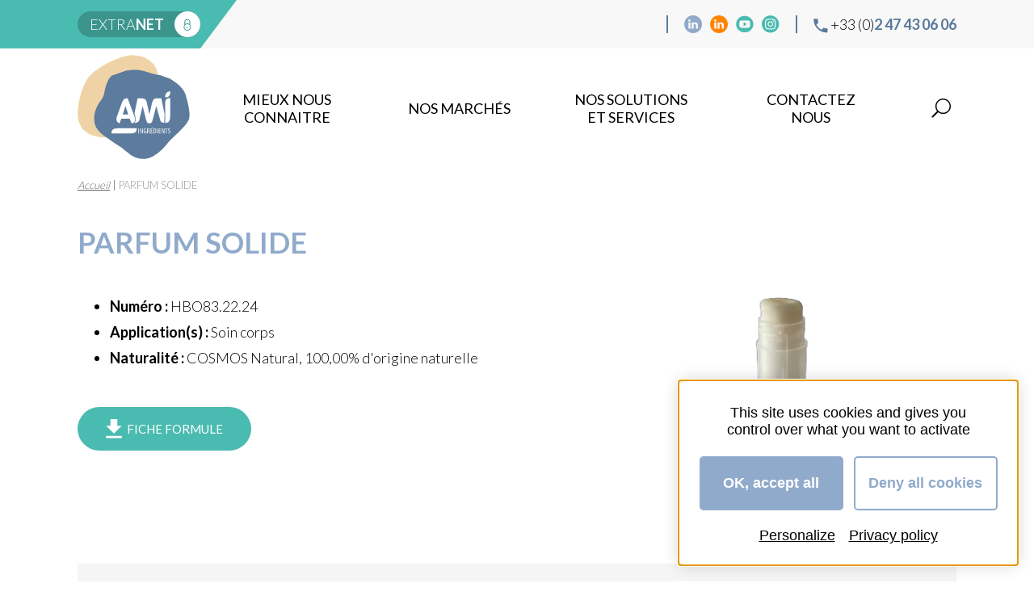

--- FILE ---
content_type: text/html; charset=UTF-8
request_url: https://ami-ingredients.fr/formule/parfum-solide/
body_size: 7002
content:
<!DOCTYPE html>
<!--[if IE 7]>
<html itemscope itemtype="http://schema.org/Organization" class="ie ie7" lang="fr-FR">
<![endif]-->
<!--[if IE 8]>
<html itemscope itemtype="http://schema.org/Organization" class="ie ie8" lang="fr-FR">
<![endif]-->
<!--[if IE 9]>
<html itemscope itemtype="http://schema.org/Organization" class="ie ie9" lang="fr-FR">
<![endif]-->
<!--[if !(IE 7) & !(IE 8) & !(IE 9)]><!-->
<html itemscope itemtype="http://schema.org/Organization" lang="fr-FR">
<!--<![endif]-->
<head>
	<meta charset="UTF-8">
	<meta name="viewport" content="width=device-width, initial-scale=1, minimum-scale=1">

	<link rel="dns-prefetch" href="//fonts.googleapis.com">
	<link rel="dns-prefetch" href="//fonts.gstatic.com">
	<link rel="dns-prefetch" href="//www.google-analytics.com">

	<title>PARFUM SOLIDE - AMI Ingrédients</title>

	<link rel="apple-touch-icon" sizes="180x180" href="/apple-touch-icon.png">
	<link rel="icon" type="image/png" sizes="32x32" href="/favicon-32x32.png">
	<link rel="icon" type="image/png" sizes="16x16" href="/favicon-16x16.png">
	<link rel="manifest" href="/site.webmanifest">
	<link rel="mask-icon" href="/safari-pinned-tab.svg" color="#87c23f">
	<meta name="apple-mobile-web-app-title" content="AMI Ingr&eacute;dients">
	<meta name="application-name" content="AMI Ingr&eacute;dients">
	<meta name="msapplication-TileColor" content="#ffffff">
	<meta name="theme-color" content="#ffffff">

	<link href="https://fonts.googleapis.com/css?family=Lato:300,400,700&display=swap" rel="stylesheet">

	<meta name='robots' content='index, follow, max-image-preview:large, max-snippet:-1, max-video-preview:-1' />

	
	<link rel="canonical" href="https://ami-ingredients.fr/formule/parfum-solide/" />
	<meta property="og:locale" content="fr_FR" />
	<meta property="og:type" content="article" />
	<meta property="og:title" content="PARFUM SOLIDE - AMI Ingrédients" />
	<meta property="og:url" content="https://ami-ingredients.fr/formule/parfum-solide/" />
	<meta property="og:site_name" content="AMI Ingrédients" />
	<meta name="twitter:card" content="summary_large_image" />
	<script type="application/ld+json" class="yoast-schema-graph">{"@context":"https://schema.org","@graph":[{"@type":"WebPage","@id":"https://ami-ingredients.fr/formule/parfum-solide/","url":"https://ami-ingredients.fr/formule/parfum-solide/","name":"PARFUM SOLIDE - AMI Ingrédients","isPartOf":{"@id":"https://ami-ingredients.fr/#website"},"datePublished":"2025-10-17T10:24:17+00:00","breadcrumb":{"@id":"https://ami-ingredients.fr/formule/parfum-solide/#breadcrumb"},"inLanguage":"fr-FR","potentialAction":[{"@type":"ReadAction","target":["https://ami-ingredients.fr/formule/parfum-solide/"]}]},{"@type":"BreadcrumbList","@id":"https://ami-ingredients.fr/formule/parfum-solide/#breadcrumb","itemListElement":[{"@type":"ListItem","position":1,"name":"Accueil","item":"https://ami-ingredients.fr/"},{"@type":"ListItem","position":2,"name":"PARFUM SOLIDE"}]},{"@type":"WebSite","@id":"https://ami-ingredients.fr/#website","url":"https://ami-ingredients.fr/","name":"AMI Ingrédients","description":"","potentialAction":[{"@type":"SearchAction","target":{"@type":"EntryPoint","urlTemplate":"https://ami-ingredients.fr/?s={search_term_string}"},"query-input":{"@type":"PropertyValueSpecification","valueRequired":true,"valueName":"search_term_string"}}],"inLanguage":"fr-FR"}]}</script>
	


<link rel='dns-prefetch' href='//challenges.cloudflare.com' />
<link rel="alternate" title="oEmbed (JSON)" type="application/json+oembed" href="https://ami-ingredients.fr/wp-json/oembed/1.0/embed?url=https%3A%2F%2Fami-ingredients.fr%2Fformule%2Fparfum-solide%2F" />
<link rel="alternate" title="oEmbed (XML)" type="text/xml+oembed" href="https://ami-ingredients.fr/wp-json/oembed/1.0/embed?url=https%3A%2F%2Fami-ingredients.fr%2Fformule%2Fparfum-solide%2F&#038;format=xml" />
<style id='wp-img-auto-sizes-contain-inline-css' type='text/css'>
img:is([sizes=auto i],[sizes^="auto," i]){contain-intrinsic-size:3000px 1500px}
/*# sourceURL=wp-img-auto-sizes-contain-inline-css */
</style>
<style id='classic-theme-styles-inline-css' type='text/css'>
/*! This file is auto-generated */
.wp-block-button__link{color:#fff;background-color:#32373c;border-radius:9999px;box-shadow:none;text-decoration:none;padding:calc(.667em + 2px) calc(1.333em + 2px);font-size:1.125em}.wp-block-file__button{background:#32373c;color:#fff;text-decoration:none}
/*# sourceURL=/wp-includes/css/classic-themes.min.css */
</style>
<link rel='stylesheet' id='AMI-css' href='https://ami-ingredients.fr/wp-content/plugins/ami/resources/css/public/ami-public.css?ver=0.1' type='text/css' media='all' />
<link rel='stylesheet' id='header-styles-css' href='https://ami-ingredients.fr/wp-content/themes/ami-ingredients/dist/css/header.css' type='text/css' media='all' />
<link rel='stylesheet' id='footer-styles-css' href='https://ami-ingredients.fr/wp-content/themes/ami-ingredients/dist/css/footer.css' type='text/css' media='all' />
<link rel='stylesheet' id='entry-header-styles-css' href='https://ami-ingredients.fr/wp-content/themes/ami-ingredients/dist/css/entry-header.css' type='text/css' media='all' />
<link rel='stylesheet' id='slick-css' href='https://ami-ingredients.fr/wp-content/themes/ami-ingredients/dist/css/vendors/slick.css' type='text/css' media='all' />
<link rel='stylesheet' id='lightbox-css' href='https://ami-ingredients.fr/wp-content/themes/ami-ingredients/sass/vendors/lightbox.min.css' type='text/css' media='all' />
<link rel='stylesheet' id='single-ingredient-formula-page-styles-css' href='https://ami-ingredients.fr/wp-content/themes/ami-ingredients/dist/css/single-ingredient-formula-page.css' type='text/css' media='all' />
<link rel='stylesheet' id='tarteaucitron-css' href='https://ami-ingredients.fr/wp-content/themes/ami-ingredients/dist/css/vendors/tarteaucitron.css' type='text/css' media='all' />
<link rel='stylesheet' id='ami-style-css' href='https://ami-ingredients.fr/wp-content/themes/ami-ingredients/style.css' type='text/css' media='all' />
			<!-- DO NOT COPY THIS SNIPPET! Start of Page Analytics Tracking for HubSpot WordPress plugin v11.3.33-->
			<script class="hsq-set-content-id" data-content-id="blog-post">
				var _hsq = _hsq || [];
				_hsq.push(["setContentType", "blog-post"]);
			</script>
			<!-- DO NOT COPY THIS SNIPPET! End of Page Analytics Tracking for HubSpot WordPress plugin -->
			<style id='global-styles-inline-css' type='text/css'>
:root{--wp--preset--aspect-ratio--square: 1;--wp--preset--aspect-ratio--4-3: 4/3;--wp--preset--aspect-ratio--3-4: 3/4;--wp--preset--aspect-ratio--3-2: 3/2;--wp--preset--aspect-ratio--2-3: 2/3;--wp--preset--aspect-ratio--16-9: 16/9;--wp--preset--aspect-ratio--9-16: 9/16;--wp--preset--color--black: #000000;--wp--preset--color--cyan-bluish-gray: #abb8c3;--wp--preset--color--white: #ffffff;--wp--preset--color--pale-pink: #f78da7;--wp--preset--color--vivid-red: #cf2e2e;--wp--preset--color--luminous-vivid-orange: #ff6900;--wp--preset--color--luminous-vivid-amber: #fcb900;--wp--preset--color--light-green-cyan: #7bdcb5;--wp--preset--color--vivid-green-cyan: #00d084;--wp--preset--color--pale-cyan-blue: #8ed1fc;--wp--preset--color--vivid-cyan-blue: #0693e3;--wp--preset--color--vivid-purple: #9b51e0;--wp--preset--gradient--vivid-cyan-blue-to-vivid-purple: linear-gradient(135deg,rgb(6,147,227) 0%,rgb(155,81,224) 100%);--wp--preset--gradient--light-green-cyan-to-vivid-green-cyan: linear-gradient(135deg,rgb(122,220,180) 0%,rgb(0,208,130) 100%);--wp--preset--gradient--luminous-vivid-amber-to-luminous-vivid-orange: linear-gradient(135deg,rgb(252,185,0) 0%,rgb(255,105,0) 100%);--wp--preset--gradient--luminous-vivid-orange-to-vivid-red: linear-gradient(135deg,rgb(255,105,0) 0%,rgb(207,46,46) 100%);--wp--preset--gradient--very-light-gray-to-cyan-bluish-gray: linear-gradient(135deg,rgb(238,238,238) 0%,rgb(169,184,195) 100%);--wp--preset--gradient--cool-to-warm-spectrum: linear-gradient(135deg,rgb(74,234,220) 0%,rgb(151,120,209) 20%,rgb(207,42,186) 40%,rgb(238,44,130) 60%,rgb(251,105,98) 80%,rgb(254,248,76) 100%);--wp--preset--gradient--blush-light-purple: linear-gradient(135deg,rgb(255,206,236) 0%,rgb(152,150,240) 100%);--wp--preset--gradient--blush-bordeaux: linear-gradient(135deg,rgb(254,205,165) 0%,rgb(254,45,45) 50%,rgb(107,0,62) 100%);--wp--preset--gradient--luminous-dusk: linear-gradient(135deg,rgb(255,203,112) 0%,rgb(199,81,192) 50%,rgb(65,88,208) 100%);--wp--preset--gradient--pale-ocean: linear-gradient(135deg,rgb(255,245,203) 0%,rgb(182,227,212) 50%,rgb(51,167,181) 100%);--wp--preset--gradient--electric-grass: linear-gradient(135deg,rgb(202,248,128) 0%,rgb(113,206,126) 100%);--wp--preset--gradient--midnight: linear-gradient(135deg,rgb(2,3,129) 0%,rgb(40,116,252) 100%);--wp--preset--font-size--small: 13px;--wp--preset--font-size--medium: 20px;--wp--preset--font-size--large: 36px;--wp--preset--font-size--x-large: 42px;--wp--preset--spacing--20: 0.44rem;--wp--preset--spacing--30: 0.67rem;--wp--preset--spacing--40: 1rem;--wp--preset--spacing--50: 1.5rem;--wp--preset--spacing--60: 2.25rem;--wp--preset--spacing--70: 3.38rem;--wp--preset--spacing--80: 5.06rem;--wp--preset--shadow--natural: 6px 6px 9px rgba(0, 0, 0, 0.2);--wp--preset--shadow--deep: 12px 12px 50px rgba(0, 0, 0, 0.4);--wp--preset--shadow--sharp: 6px 6px 0px rgba(0, 0, 0, 0.2);--wp--preset--shadow--outlined: 6px 6px 0px -3px rgb(255, 255, 255), 6px 6px rgb(0, 0, 0);--wp--preset--shadow--crisp: 6px 6px 0px rgb(0, 0, 0);}:where(.is-layout-flex){gap: 0.5em;}:where(.is-layout-grid){gap: 0.5em;}body .is-layout-flex{display: flex;}.is-layout-flex{flex-wrap: wrap;align-items: center;}.is-layout-flex > :is(*, div){margin: 0;}body .is-layout-grid{display: grid;}.is-layout-grid > :is(*, div){margin: 0;}:where(.wp-block-columns.is-layout-flex){gap: 2em;}:where(.wp-block-columns.is-layout-grid){gap: 2em;}:where(.wp-block-post-template.is-layout-flex){gap: 1.25em;}:where(.wp-block-post-template.is-layout-grid){gap: 1.25em;}.has-black-color{color: var(--wp--preset--color--black) !important;}.has-cyan-bluish-gray-color{color: var(--wp--preset--color--cyan-bluish-gray) !important;}.has-white-color{color: var(--wp--preset--color--white) !important;}.has-pale-pink-color{color: var(--wp--preset--color--pale-pink) !important;}.has-vivid-red-color{color: var(--wp--preset--color--vivid-red) !important;}.has-luminous-vivid-orange-color{color: var(--wp--preset--color--luminous-vivid-orange) !important;}.has-luminous-vivid-amber-color{color: var(--wp--preset--color--luminous-vivid-amber) !important;}.has-light-green-cyan-color{color: var(--wp--preset--color--light-green-cyan) !important;}.has-vivid-green-cyan-color{color: var(--wp--preset--color--vivid-green-cyan) !important;}.has-pale-cyan-blue-color{color: var(--wp--preset--color--pale-cyan-blue) !important;}.has-vivid-cyan-blue-color{color: var(--wp--preset--color--vivid-cyan-blue) !important;}.has-vivid-purple-color{color: var(--wp--preset--color--vivid-purple) !important;}.has-black-background-color{background-color: var(--wp--preset--color--black) !important;}.has-cyan-bluish-gray-background-color{background-color: var(--wp--preset--color--cyan-bluish-gray) !important;}.has-white-background-color{background-color: var(--wp--preset--color--white) !important;}.has-pale-pink-background-color{background-color: var(--wp--preset--color--pale-pink) !important;}.has-vivid-red-background-color{background-color: var(--wp--preset--color--vivid-red) !important;}.has-luminous-vivid-orange-background-color{background-color: var(--wp--preset--color--luminous-vivid-orange) !important;}.has-luminous-vivid-amber-background-color{background-color: var(--wp--preset--color--luminous-vivid-amber) !important;}.has-light-green-cyan-background-color{background-color: var(--wp--preset--color--light-green-cyan) !important;}.has-vivid-green-cyan-background-color{background-color: var(--wp--preset--color--vivid-green-cyan) !important;}.has-pale-cyan-blue-background-color{background-color: var(--wp--preset--color--pale-cyan-blue) !important;}.has-vivid-cyan-blue-background-color{background-color: var(--wp--preset--color--vivid-cyan-blue) !important;}.has-vivid-purple-background-color{background-color: var(--wp--preset--color--vivid-purple) !important;}.has-black-border-color{border-color: var(--wp--preset--color--black) !important;}.has-cyan-bluish-gray-border-color{border-color: var(--wp--preset--color--cyan-bluish-gray) !important;}.has-white-border-color{border-color: var(--wp--preset--color--white) !important;}.has-pale-pink-border-color{border-color: var(--wp--preset--color--pale-pink) !important;}.has-vivid-red-border-color{border-color: var(--wp--preset--color--vivid-red) !important;}.has-luminous-vivid-orange-border-color{border-color: var(--wp--preset--color--luminous-vivid-orange) !important;}.has-luminous-vivid-amber-border-color{border-color: var(--wp--preset--color--luminous-vivid-amber) !important;}.has-light-green-cyan-border-color{border-color: var(--wp--preset--color--light-green-cyan) !important;}.has-vivid-green-cyan-border-color{border-color: var(--wp--preset--color--vivid-green-cyan) !important;}.has-pale-cyan-blue-border-color{border-color: var(--wp--preset--color--pale-cyan-blue) !important;}.has-vivid-cyan-blue-border-color{border-color: var(--wp--preset--color--vivid-cyan-blue) !important;}.has-vivid-purple-border-color{border-color: var(--wp--preset--color--vivid-purple) !important;}.has-vivid-cyan-blue-to-vivid-purple-gradient-background{background: var(--wp--preset--gradient--vivid-cyan-blue-to-vivid-purple) !important;}.has-light-green-cyan-to-vivid-green-cyan-gradient-background{background: var(--wp--preset--gradient--light-green-cyan-to-vivid-green-cyan) !important;}.has-luminous-vivid-amber-to-luminous-vivid-orange-gradient-background{background: var(--wp--preset--gradient--luminous-vivid-amber-to-luminous-vivid-orange) !important;}.has-luminous-vivid-orange-to-vivid-red-gradient-background{background: var(--wp--preset--gradient--luminous-vivid-orange-to-vivid-red) !important;}.has-very-light-gray-to-cyan-bluish-gray-gradient-background{background: var(--wp--preset--gradient--very-light-gray-to-cyan-bluish-gray) !important;}.has-cool-to-warm-spectrum-gradient-background{background: var(--wp--preset--gradient--cool-to-warm-spectrum) !important;}.has-blush-light-purple-gradient-background{background: var(--wp--preset--gradient--blush-light-purple) !important;}.has-blush-bordeaux-gradient-background{background: var(--wp--preset--gradient--blush-bordeaux) !important;}.has-luminous-dusk-gradient-background{background: var(--wp--preset--gradient--luminous-dusk) !important;}.has-pale-ocean-gradient-background{background: var(--wp--preset--gradient--pale-ocean) !important;}.has-electric-grass-gradient-background{background: var(--wp--preset--gradient--electric-grass) !important;}.has-midnight-gradient-background{background: var(--wp--preset--gradient--midnight) !important;}.has-small-font-size{font-size: var(--wp--preset--font-size--small) !important;}.has-medium-font-size{font-size: var(--wp--preset--font-size--medium) !important;}.has-large-font-size{font-size: var(--wp--preset--font-size--large) !important;}.has-x-large-font-size{font-size: var(--wp--preset--font-size--x-large) !important;}
/*# sourceURL=global-styles-inline-css */
</style>
</head>

<body class="wp-singular formule-template-default single single-formule postid-2970696 wp-theme-ami-ingredients single-ingredient-formula">
    <header id="header">
    	<div class="header-upper-part">
    		<div class="container">
	    		<div class="left">
	    			<a class="extranet-link" href="http://extranet.amichimie.com/" title="Accès à la plateforme réglementaire" target="_blank" rel="noopener">extra<strong>net</strong></a>
	    		</div>
	    		<div class="right">
	    				    				    			<nav>
    <ul id="menu-menu-reseaux-sociaux" class="social-menu"><li id="menu-item-151" class="social-icon linkedin-pink menu-item menu-item-type-custom menu-item-object-custom menu-item-151"><a target="_blank" href="https://www.linkedin.com/company/amiingredients/">Linkedin cosmétique</a></li>
<li id="menu-item-1946202" class="social-icon linkedin-orange menu-item menu-item-type-custom menu-item-object-custom menu-item-1946202"><a target="_blank" href="https://www.linkedin.com/company/ami-ingr%C3%A9dients-food/">Linkedin Food</a></li>
<li id="menu-item-152" class="social-icon youtube menu-item menu-item-type-custom menu-item-object-custom menu-item-152"><a target="_blank" href="https://www.youtube.com/channel/UCFNEvJZNPp5kn4w9pG7B1hA">YouTube</a></li>
<li id="menu-item-81995" class="social-icon instagram menu-item menu-item-type-custom menu-item-object-custom menu-item-81995"><a target="_blank" href="https://www.instagram.com/ami_ingredients/?hl=fr">Instagram</a></li>
</ul></nav>	    			<span class="tel-wrapper"><img src="https://ami-ingredients.fr/wp-content/themes/ami-ingredients/svg/phone.svg" width="18" height="18" alt=""/> +33 (0)<strong>2 47 43 06 06</strong></span>
	    		</div>
	    	</div>
    	</div>
    	<div class="header-lower-part">
	    	<div class="container">
	        	<a id="header-logo" href="https://ami-ingredients.fr">
	        		<img src="https://ami-ingredients.fr/wp-content/themes/ami-ingredients/svg/ami-ingredients-logo_header.svg" width="139" height="129" alt="Logo d'AMI Ingrédients"/>
	        	</a>
	            <div id="main-menu-wrapper">
	            	<nav>
    <ul id="main-menu" class=""><li id="menu-item-133" class="menu-item menu-item-type-custom menu-item-object-custom menu-item-has-children menu-item-133"><a>mieux nous connaitre</a>
<ul class="sub-menu">
	<li id="menu-item-280" class="menu-item menu-item-type-post_type menu-item-object-page menu-item-280"><a href="https://ami-ingredients.fr/historique/">NOTRE HISTOIRE</a></li>
	<li id="menu-item-278" class="menu-item menu-item-type-post_type menu-item-object-page menu-item-278"><a href="https://ami-ingredients.fr/philosophie/">NOS VALEURS</a></li>
	<li id="menu-item-279" class="menu-item menu-item-type-post_type menu-item-object-page menu-item-279"><a href="https://ami-ingredients.fr/engagements/">NOS ENGAGEMENTS</a></li>
	<li id="menu-item-290" class="menu-item menu-item-type-post_type menu-item-object-page menu-item-290"><a href="https://ami-ingredients.fr/equipe/">NOTRE EQUIPE</a></li>
</ul>
</li>
<li id="menu-item-134" class="menu-item menu-item-type-custom menu-item-object-custom menu-item-has-children menu-item-134"><a href="/#nos-marches">Nos marchés</a>
<ul class="sub-menu">
	<li id="menu-item-281" class="menu-item menu-item-type-post_type menu-item-object-page menu-item-281"><a href="https://ami-ingredients.fr/alimentaire/">Alimentaire</a></li>
	<li id="menu-item-284" class="menu-item menu-item-type-post_type menu-item-object-page menu-item-284"><a href="https://ami-ingredients.fr/cosmetique/">Cosmétique</a></li>
	<li id="menu-item-282" class="menu-item menu-item-type-post_type menu-item-object-page menu-item-282"><a href="https://ami-ingredients.fr/industrie/">Oléochimie</a></li>
</ul>
</li>
<li id="menu-item-283" class="menu-item menu-item-type-post_type menu-item-object-page menu-item-283"><a href="https://ami-ingredients.fr/solutions-et-services/">NOS SOLUTIONS ET SERVICES</a></li>
<li id="menu-item-291" class="menu-item menu-item-type-post_type menu-item-object-page menu-item-291"><a href="https://ami-ingredients.fr/contact/">Contactez nous</a></li>
<li id="menu-item-353" class="search menu-item menu-item-type-post_type menu-item-object-page menu-item-353"><a href="https://ami-ingredients.fr/recherche/">Recherche</a></li>
</ul></nav>	            </div>
	            <ul id="mobile-menu-btn">
	            	<li></li>
	            	<li></li>
	            	<li></li>
	            </ul>
	        </div>
	    </div>
    </header>

    <div id="wrapper">
		<main>        	<article id="post-2970696" class="view no-bottom-padding post-2970696 formule type-formule status-publish hentry">
    		<div class="breadcrumb-wrapper">
	<div class="container">
		<div class="breadcrumb"><span><span><a href="https://ami-ingredients.fr/">Accueil</a></span> | <span class="breadcrumb_last" aria-current="page">PARFUM SOLIDE</span></span></div>	</div>
</div>    
    		<div class="entry-content family-2">
				<div class="container">
					<h1 class="color-2">PARFUM SOLIDE</h1>
										<div class="ingredient-formula-details-container">
						<div class="ingredient-formula-details-content">
							<ul class="ingredient-formula-details-list">
																	<li><strong>Numéro :</strong> HBO83.22.24</li>
																<li>
									<strong>Application(s) :</strong>
									Soin corps								</li>
                                																<li>
									<strong>Naturalité :</strong>
									COSMOS Natural, 100,00% d'origine naturelle								</li>
															</ul>

                                                        <a class="btn colored-btn color-3" href="https://ami-ingredients.fr/wp-content/uploads/2023/09/PARFUM-SOLIDE-COSMOS-HBO83.22.24.pdf" target="_blank" rel="noreferrer noopener">
                                <img src="https://ami-ingredients.fr/wp-content/themes/ami-ingredients/svg/download-icon-white.svg" width="20" height="24" loading="lazy" decoding="async" alt="Télécharger la fiche marketing" style="vertical-align: middle;"/>
                                &nbsp;<span style="vertical-align: middle;">FICHE FORMULE</span>
                            </a>
                            
                            
													</div>
		    									<!-- <div class="ingredient-formula-visual"> -->
			    			                                <!-- <a href="" target="_blank" rel="noopener"> -->
                                                                        <!-- <img src="" width="" height=""/> -->
                                                                        <!-- Télécharger le fichier -->
                                                                    <!-- </a> -->
													<!-- </div> -->
					   
                                                <div class="ingredient-formula-visual">
                                                            <a href="https://ami-ingredients.fr/wp-content/uploads/2023/09/HBO83.22.24_PARFUM-SOLIDE_RED.png" data-lightbox="ingredient-visual" data-title="HBO83.22.24_PARFUM SOLIDE_RED" data-alt="">
                                    <img src="https://ami-ingredients.fr/wp-content/webp-express/webp-images/uploads/2023/09/HBO83.22.24_PARFUM-SOLIDE_RED.png.webp" width="448" height="284" loading="lazy" decoding="async" alt=""/>
                                </a>
                                                    </div>
                        					</div>

                                        <div class="ingredient-featured-section">
                        <div class="content"><p style="text-align: center;"><span style="font-size: 2.2rem;">Du bout des doigts déposez un peu de <strong>parfum</strong> au creux du cou, des tempes, poignet ou tout autre point chaud. Une manière originale, élégante, sensuelle et tellement plus naturelle de se parfumer. <strong>Sans alcool</strong>, elle convient notamment aux peaux sensibles et aux enfants.</span></p>
</div>
                    </div>
                    				
                                                            <div class="formulas-additional-informations">
                                                <div id="linked-ingredients" class="linked-posts-2 formulas-additional-informations-block">
                            <h2 class="color-2">
                                Matière(s) première(s) clé(s)
                            </h2>
                            <ul>
                                                            <li>
                                    <a class="family-2" href="https://ami-ingredients.fr/ingredient/citrofol-ai-extra/" target="_blank" style="display:inline-block;margin:5px 0;">
                                        <div class="linked-posts-2-visual">
                                                                                        <img src="https://ami-ingredients.fr/wp-content/webp-express/webp-images/uploads/2023/03/CITROFOL-A1-EXTRA-120x120.png.webp" loading="lazy" decoding="async" alt=""/>
                                                                                    </div>

                                        <p>Citrofol ai extra</p>

                                                                            </a>
                                </li>
                                                            <li>
                                    <a class="family-2" href="https://ami-ingredients.fr/ingredient/vivapur-cs-9-fm-2/" target="_blank" style="display:inline-block;margin:5px 0;">
                                        <div class="linked-posts-2-visual">
                                                                                        <img src="https://ami-ingredients.fr/wp-content/webp-express/webp-images/uploads/2018/11/POUDRE-BLANCHE-120x120.jpg.webp" loading="lazy" decoding="async" alt=""/>
                                                                                    </div>

                                        <p>Vivapur cs 9 fm</p>

                                                                            </a>
                                </li>
                                                        </ul>
                        </div>
                            

                                                                        <div class="formulas-key-features formulas-additional-informations-block">
                            <h2 class="color-2">Mots-clés</h2>
                            <div class="key-feature family-2">
                                <ul><li>concrete</li><li>cosmetique solide</li><li>formule anhydre</li><li>parfum soin</li><li>toiletries</li></ul>                            </div>
                        </div>
                                            </div>
                    
    				<div class="search-result-ctas">
                                                                                <a class="btn search-icon-btn cosmetic-search-btn" href="https://ami-ingredients.fr/recherche-cosmetique/">Ingrédients cosmétiques</a>
                                                                                    <a class="btn search-icon-btn cosmetic-thematics-btn" href="https://ami-ingredients.fr/fiches-thematiques-cosmetiques/">Fiches thématiques</a>
                                                    
                                    
                    </div>
                </div>
    		</div>
		</article>
	
	    </main>

	    <footer>
	        <div id="footer">
	        	<div class="footer-icons-wrapper">
		        	<div class="container">
			    		<div class="footer-icons">
			    						    			<div class="icon-block">
			    				<div class="img-wrapper">
			    					<a id="footer-certif-link-1" href="https://www.socotec.fr/nos-solutions/certification/systeme-de-management-qualite-iso-9001">
													    							<img id="footer-certif-logo-1" src="https://ami-ingredients.fr/wp-content/webp-express/webp-images/uploads/2023/03/SOC-CI-V-ISO-9001-RGB.png.webp" width="1062" height="1345" loading="lazy" decoding="async" alt=""/>
													    					</a>
			    				</div>
			    			</div>
			    						    			<div class="icon-block">
			    				<div class="img-wrapper">
			    					<a id="footer-certif-link-2" href="https://ami-ingredients.fr/engagements/">
													    							<img id="footer-certif-logo-2" src="https://ami-ingredients.fr/wp-content/webp-express/webp-images/uploads/2020/10/Image1.jpg.webp" width="232" height="70" loading="lazy" decoding="async" alt=""/>
													    					</a>
			    				</div>
			    			</div>
			    						    			<div class="icon-block">
			    				<div class="img-wrapper">
			    					<a id="footer-certif-link-3" href="https://ami-ingredients.fr/engagements/">
													    							<img id="footer-certif-logo-3" src="https://ami-ingredients.fr/wp-content/webp-express/webp-images/uploads/2025/01/ECOVADIS-GOLD-2024-1.png.webp" width="154" height="147" loading="lazy" decoding="async" alt=""/>
													    					</a>
			    				</div>
			    			</div>
			    						    			<div class="icon-block">
			    				<div class="img-wrapper">
			    					<a id="footer-certif-link-4" href="https://ami-ingredients.fr/engagements/">
													    							<img id="footer-certif-logo-4" src="https://ami-ingredients.fr/wp-content/webp-express/webp-images/uploads/2022/07/LOGO-RSPO-2021-site-web.png.webp" width="136" height="162" loading="lazy" decoding="async" alt=""/>
													    					</a>
			    				</div>
			    			</div>
			    						    		</div>
			    	</div>
			    </div>
			    <div class="lower-part container">
			    	<nav>
    <ul id="menu-menu-reseaux-sociaux-1" class="social-menu"><li class="social-icon linkedin-pink menu-item menu-item-type-custom menu-item-object-custom menu-item-151"><a target="_blank" href="https://www.linkedin.com/company/amiingredients/">Linkedin cosmétique</a></li>
<li class="social-icon linkedin-orange menu-item menu-item-type-custom menu-item-object-custom menu-item-1946202"><a target="_blank" href="https://www.linkedin.com/company/ami-ingr%C3%A9dients-food/">Linkedin Food</a></li>
<li class="social-icon youtube menu-item menu-item-type-custom menu-item-object-custom menu-item-152"><a target="_blank" href="https://www.youtube.com/channel/UCFNEvJZNPp5kn4w9pG7B1hA">YouTube</a></li>
<li class="social-icon instagram menu-item menu-item-type-custom menu-item-object-custom menu-item-81995"><a target="_blank" href="https://www.instagram.com/ami_ingredients/?hl=fr">Instagram</a></li>
</ul></nav>		    		
		    		<div class="footer-navigation-wrapper">
		    			<p class="office-address">270 Rue Thérèse Planiol - 37310 TAUXIGNY</p>
			    		<nav class="footer-nav-1-wrapper">
				    	    <ul id="footer-menu" class="footer-nav"><li id="menu-item-149" class="menu-item menu-item-type-post_type menu-item-object-page menu-item-149"><a href="https://ami-ingredients.fr/mentions-legales/">Mentions légales</a></li>
<li id="menu-item-150" class="menu-item menu-item-type-post_type menu-item-object-page menu-item-150"><a href="https://ami-ingredients.fr/plan-du-site/">Plan du site</a></li>
<li id="menu-item-148" class="menu-item menu-item-type-post_type menu-item-object-page menu-item-148"><a href="https://ami-ingredients.fr/carriere/">Carrière</a></li>
<li id="menu-item-7228" class="menu-item menu-item-type-post_type menu-item-object-page menu-item-7228"><a href="https://ami-ingredients.fr/conditions-generales-de-vente/">Conditions générales de vente</a></li>
</ul>				    	</nav>
				    </div>

				    <a id="footer-logo" href="https://ami-ingredients.fr">
				    	<img src="https://ami-ingredients.fr/wp-content/themes/ami-ingredients/svg/ami-ingredients-logo-white.svg" width="68" height="50" loading="lazy" decoding="async" alt="Logo d'AMI Ingrédients"/>
				    </a>
		    	</div>    	
		    </div>
	    </footer>
	</div>
	
	<div class="menu-overlay"></div>
	<div class="form-popup-overlay hidden"></div>
	<div class="form-popup hidden"><div class="btn close-btn">×</div></div>

    <script type="speculationrules">
{"prefetch":[{"source":"document","where":{"and":[{"href_matches":"/*"},{"not":{"href_matches":["/wp-*.php","/wp-admin/*","/wp-content/uploads/*","/wp-content/*","/wp-content/plugins/*","/wp-content/themes/ami-ingredients/*","/*\\?(.+)"]}},{"not":{"selector_matches":"a[rel~=\"nofollow\"]"}},{"not":{"selector_matches":".no-prefetch, .no-prefetch a"}}]},"eagerness":"conservative"}]}
</script>
<script type="text/javascript" src="https://ami-ingredients.fr/wp-includes/js/jquery/jquery.min.js" id="jquery-js"></script>
<script type="text/javascript" src="https://ami-ingredients.fr/wp-content/plugins/ami/resources/js/public/ami-public.js?ver=0.1" id="AMI-js"></script>
<script type="text/javascript" id="AMI_add_to_cart-js-extra">
/* <![CDATA[ */
var ajax_obj = {"ajax_url":"https://ami-ingredients.fr/wp-admin/admin-ajax.php","nonce":"e9d0cfe9ae"};
//# sourceURL=AMI_add_to_cart-js-extra
/* ]]> */
</script>
<script type="text/javascript" src="https://ami-ingredients.fr/wp-content/plugins/ami/resources/js/public/ami-add-to-cart.js?ver=0.1" id="AMI_add_to_cart-js"></script>
<script type="text/javascript" id="AMI_remove_from_cart-js-extra">
/* <![CDATA[ */
var ami_ajax = {"ajax_url":"https://ami-ingredients.fr/wp-admin/admin-ajax.php","nonce":"d1752527c9"};
//# sourceURL=AMI_remove_from_cart-js-extra
/* ]]> */
</script>
<script type="text/javascript" src="https://ami-ingredients.fr/wp-content/plugins/ami/resources/js/public/ami-remove-from-cart.js?ver=0.1" id="AMI_remove_from_cart-js"></script>
<script type="text/javascript" id="AMI_update_cart-js-extra">
/* <![CDATA[ */
var ajax_ami = {"ajax_url":"https://ami-ingredients.fr/wp-admin/admin-ajax.php","nonce":"c0272a8244"};
//# sourceURL=AMI_update_cart-js-extra
/* ]]> */
</script>
<script type="text/javascript" src="https://ami-ingredients.fr/wp-content/plugins/ami/resources/js/public/ami-update-cart.js?ver=0.1" id="AMI_update_cart-js"></script>
<script type="text/javascript" src="https://challenges.cloudflare.com/turnstile/v0/api.js" id="cloudflare-turnstile-js" data-wp-strategy="async"></script>
<script type="text/javascript" id="cloudflare-turnstile-js-after">
/* <![CDATA[ */
document.addEventListener( 'wpcf7submit', e => turnstile.reset() );
//# sourceURL=cloudflare-turnstile-js-after
/* ]]> */
</script>
<script type="text/javascript" src="https://ami-ingredients.fr/wp-content/themes/ami-ingredients/js/vendors/lightbox.min.js" id="lightbox-js"></script>
<script type="text/javascript" src="https://ami-ingredients.fr/wp-content/themes/ami-ingredients/js/vendors/slick.min.js" id="slick-js"></script>
<script type="text/javascript" src="https://ami-ingredients.fr/wp-content/themes/ami-ingredients/dist/js/linked-ingredients-slider.min.js" id="linked-ingredients-slider-script-js"></script>
<script type="text/javascript" src="https://ami-ingredients.fr/wp-content/themes/ami-ingredients/dist/js/gsap.min.js" id="gsap-js"></script>
<script type="text/javascript" src="https://ami-ingredients.fr/wp-content/themes/ami-ingredients/js/vendors/tarteaucitron/tarteaucitron.min.js" id="tarteaucitron-js"></script>
<script type="text/javascript" id="ami-script-js-extra">
/* <![CDATA[ */
var ami = {"ajax_url":"https://ami-ingredients.fr/wp-admin/admin-ajax.php","lang":"fr"};
//# sourceURL=ami-script-js-extra
/* ]]> */
</script>
<script type="text/javascript" src="https://ami-ingredients.fr/wp-content/themes/ami-ingredients/dist/js/main.min.js" id="ami-script-js"></script>

    <!-- Google Analytics -->
    <!-- <script>
    (function(i,s,o,g,r,a,m){i['GoogleAnalyticsObject']=r;i[r]=i[r]||function(){
    (i[r].q=i[r].q||[]).push(arguments)},i[r].l=1*new Date();a=s.createElement(o),
    m=s.getElementsByTagName(o)[0];a.async=1;a.src=g;m.parentNode.insertBefore(a,m)
    })(window,document,'script','https://www.google-analytics.com/analytics.js','ga');

    ga('create', 'UA-10687725-1', 'auto');
    ga('send', 'pageview');
    </script> -->
    <!-- End Google Analytics -->
</body>
</html>

--- FILE ---
content_type: image/svg+xml
request_url: https://ami-ingredients.fr/wp-content/themes/ami-ingredients/svg/instagram-white.svg
body_size: -530
content:
<?xml version="1.0" encoding="UTF-8" standalone="no"?>
<!DOCTYPE svg PUBLIC "-//W3C//DTD SVG 1.1//EN" "http://www.w3.org/Graphics/SVG/1.1/DTD/svg11.dtd">
<svg width="100%" height="100%" viewBox="0 0 23 23" version="1.1" xmlns="http://www.w3.org/2000/svg" xmlns:xlink="http://www.w3.org/1999/xlink" xml:space="preserve" xmlns:serif="http://www.serif.com/" style="fill-rule:evenodd;clip-rule:evenodd;stroke-linejoin:round;stroke-miterlimit:2;">
    <circle cx="11.15" cy="11.28" r="11.15" style="fill:white;"/>
    <g>
        <g>
            <clipPath id="_clip1">
                <circle cx="11.15" cy="11.28" r="11.15"/>
            </clipPath>
            <g clip-path="url(#_clip1)">
                <path id="instagram" d="M13.449,11.28C13.449,10.013 12.416,8.98 11.15,8.98C9.883,8.98 8.849,10.013 8.849,11.28C8.849,12.547 9.883,13.58 11.15,13.58C12.416,13.58 13.449,12.547 13.449,11.28ZM14.689,11.28C14.689,13.239 13.108,14.82 11.15,14.82C9.191,14.82 7.61,13.239 7.61,11.28C7.61,9.321 9.191,7.74 11.15,7.74C13.108,7.74 14.689,9.321 14.689,11.28ZM15.659,7.596C15.659,8.055 15.291,8.423 14.833,8.423C14.376,8.423 14.007,8.054 14.007,7.596C14.007,7.139 14.376,6.77 14.833,6.77C15.291,6.77 15.659,7.139 15.659,7.596ZM11.15,5.62C10.143,5.62 7.987,5.539 7.08,5.898C6.765,6.024 6.532,6.176 6.289,6.419C6.046,6.661 5.894,6.895 5.768,7.21C5.409,8.117 5.49,10.273 5.49,11.279C5.49,12.286 5.409,14.442 5.768,15.35C5.894,15.664 6.046,15.897 6.289,16.14C6.532,16.383 6.765,16.535 7.08,16.661C7.987,17.02 10.143,16.939 11.15,16.939C12.156,16.939 14.312,17.02 15.219,16.661C15.534,16.535 15.767,16.383 16.01,16.14C16.252,15.897 16.406,15.664 16.531,15.35C16.89,14.442 16.809,12.286 16.809,11.279C16.809,10.273 16.89,8.117 16.531,7.21C16.405,6.895 16.252,6.661 16.01,6.419C15.767,6.176 15.534,6.023 15.219,5.898C14.312,5.539 12.156,5.62 11.15,5.62ZM18.049,11.28C18.049,12.232 18.058,13.176 18.005,14.128C17.95,15.233 17.699,16.212 16.891,17.021C16.082,17.829 15.103,18.081 13.998,18.135C13.046,18.189 12.102,18.179 11.15,18.179C10.198,18.179 9.254,18.189 8.302,18.135C7.197,18.081 6.218,17.829 5.409,17.021C4.601,16.212 4.349,15.233 4.295,14.128C4.242,13.176 4.251,12.232 4.251,11.28C4.251,10.328 4.242,9.384 4.295,8.432C4.35,7.327 4.601,6.348 5.409,5.539C6.218,4.731 7.197,4.479 8.302,4.425C9.254,4.372 10.198,4.381 11.15,4.381C12.102,4.381 13.046,4.372 13.998,4.425C15.103,4.479 16.082,4.731 16.891,5.539C17.699,6.348 17.951,7.327 18.005,8.432C18.058,9.384 18.049,10.328 18.049,11.28Z" style="fill:rgb(47,49,141);fill-rule:nonzero;"/>
                <path id="instagram1" serif:id="instagram" d="M13.449,11.28C13.449,10.013 12.416,8.98 11.15,8.98C9.883,8.98 8.849,10.013 8.849,11.28C8.849,12.547 9.883,13.58 11.15,13.58C12.416,13.58 13.449,12.547 13.449,11.28ZM14.689,11.28C14.689,13.239 13.108,14.82 11.15,14.82C9.191,14.82 7.61,13.239 7.61,11.28C7.61,9.321 9.191,7.74 11.15,7.74C13.108,7.74 14.689,9.321 14.689,11.28ZM15.659,7.596C15.659,8.055 15.291,8.423 14.833,8.423C14.376,8.423 14.007,8.054 14.007,7.596C14.007,7.139 14.376,6.77 14.833,6.77C15.291,6.77 15.659,7.139 15.659,7.596ZM11.15,5.62C10.143,5.62 7.987,5.539 7.08,5.898C6.765,6.024 6.532,6.176 6.289,6.419C6.046,6.661 5.894,6.895 5.768,7.21C5.409,8.117 5.49,10.273 5.49,11.279C5.49,12.286 5.409,14.442 5.768,15.35C5.894,15.664 6.046,15.897 6.289,16.14C6.532,16.383 6.765,16.535 7.08,16.661C7.987,17.02 10.143,16.939 11.15,16.939C12.156,16.939 14.312,17.02 15.219,16.661C15.534,16.535 15.767,16.383 16.01,16.14C16.252,15.897 16.406,15.664 16.531,15.35C16.89,14.442 16.809,12.286 16.809,11.279C16.809,10.273 16.89,8.117 16.531,7.21C16.405,6.895 16.252,6.661 16.01,6.419C15.767,6.176 15.534,6.023 15.219,5.898C14.312,5.539 12.156,5.62 11.15,5.62ZM18.049,11.28C18.049,12.232 18.058,13.176 18.005,14.128C17.95,15.233 17.699,16.212 16.891,17.021C16.082,17.829 15.103,18.081 13.998,18.135C13.046,18.189 12.102,18.179 11.15,18.179C10.198,18.179 9.254,18.189 8.302,18.135C7.197,18.081 6.218,17.829 5.409,17.021C4.601,16.212 4.349,15.233 4.295,14.128C4.242,13.176 4.251,12.232 4.251,11.28C4.251,10.328 4.242,9.384 4.295,8.432C4.35,7.327 4.601,6.348 5.409,5.539C6.218,4.731 7.197,4.479 8.302,4.425C9.254,4.372 10.198,4.381 11.15,4.381C12.102,4.381 13.046,4.372 13.998,4.425C15.103,4.479 16.082,4.731 16.891,5.539C17.699,6.348 17.951,7.327 18.005,8.432C18.058,9.384 18.049,10.328 18.049,11.28Z" style="fill:rgb(74,187,177);fill-rule:nonzero;"/>
            </g>
        </g>
    </g>
</svg>


--- FILE ---
content_type: application/javascript
request_url: https://ami-ingredients.fr/wp-content/themes/ami-ingredients/dist/js/linked-ingredients-slider.min.js
body_size: -1085
content:
!function e(o,t,r){function i(n,l){if(!t[n]){if(!o[n]){var d="function"==typeof require&&require;if(!l&&d)return d(n,!0);if(s)return s(n,!0);var a=new Error("Cannot find module '"+n+"'");throw a.code="MODULE_NOT_FOUND",a}var c=t[n]={exports:{}};o[n][0].call(c.exports,function(e){var t=o[n][1][e];return i(t||e)},c,c.exports,e,o,t,r)}return t[n].exports}for(var s="function"==typeof require&&require,n=0;n<r.length;n++)i(r[n]);return i}({1:[function(e,o,t){var r=function(){var e=$("#linked-ingredients.linked-posts-2 ul");e.length&&e.slick({dots:!1,speed:500,arrows:!0,slide:"li",prevArrow:'<div class="slick-control slick-prev"></div>',nextArrow:'<div class="slick-control slick-next"></div>',autoplay:!1,mobileFirst:!0,autoplaySpeed:5e3,cssEase:"ease-out",customPaging:function(e,o){return""},responsive:[{breakpoint:1200,settings:{slidesToShow:5,slidesToScroll:5}},{breakpoint:992,settings:{slidesToShow:4,slidesToScroll:4}},{breakpoint:768,settings:{slidesToShow:4,slidesToScroll:4}},{breakpoint:610,settings:{slidesToShow:3,slidesToScroll:3}},{breakpoint:480,settings:{slidesToShow:2,slidesToScroll:2}}]})};"complete"!==document.readyState&&"interactive"!==document.readyState||r(),document.addEventListener("DOMContentLoaded",r)},{}]},{},[1]);

--- FILE ---
content_type: image/svg+xml
request_url: https://ami-ingredients.fr/wp-content/themes/ami-ingredients/svg/linkedin-blue-2.svg
body_size: -1068
content:
<?xml version="1.0" encoding="UTF-8" standalone="no"?>
<!DOCTYPE svg PUBLIC "-//W3C//DTD SVG 1.1//EN" "http://www.w3.org/Graphics/SVG/1.1/DTD/svg11.dtd">
<svg width="100%" height="100%" viewBox="0 0 22 22" version="1.1" xmlns="http://www.w3.org/2000/svg" xmlns:xlink="http://www.w3.org/1999/xlink" xml:space="preserve" xmlns:serif="http://www.serif.com/" style="fill-rule:evenodd;clip-rule:evenodd;stroke-linejoin:round;stroke-miterlimit:2;">
    <path d="M11,0C17.071,0 22,4.929 22,11C22,17.071 17.071,22 11,22C4.929,22 0,17.071 0,11C0,4.929 4.929,0 11,0ZM16.942,16.458L16.942,12.043C16.942,9.679 15.682,8.575 13.995,8.575C12.632,8.575 12.023,9.322 11.686,9.849L11.686,9.873L11.671,9.873L11.686,9.849L11.686,8.754L9.128,8.754C9.128,8.754 9.159,9.477 9.128,16.458L11.686,16.458L11.686,12.159C11.686,11.925 11.709,11.7 11.772,11.529C11.958,11.07 12.378,10.596 13.086,10.596C14.011,10.596 14.384,11.303 14.384,12.337L14.384,16.458L16.942,16.458ZM7.713,16.458L7.713,8.753L5.148,8.753L5.148,16.458L7.713,16.458ZM6.431,7.703C7.325,7.703 7.884,7.112 7.876,6.374C7.869,5.619 7.325,5.044 6.446,5.044C5.575,5.044 5,5.619 5,6.374C5,7.112 5.552,7.703 6.415,7.703L6.431,7.703Z" style="fill:rgb(144,170,203);"/>
</svg>
